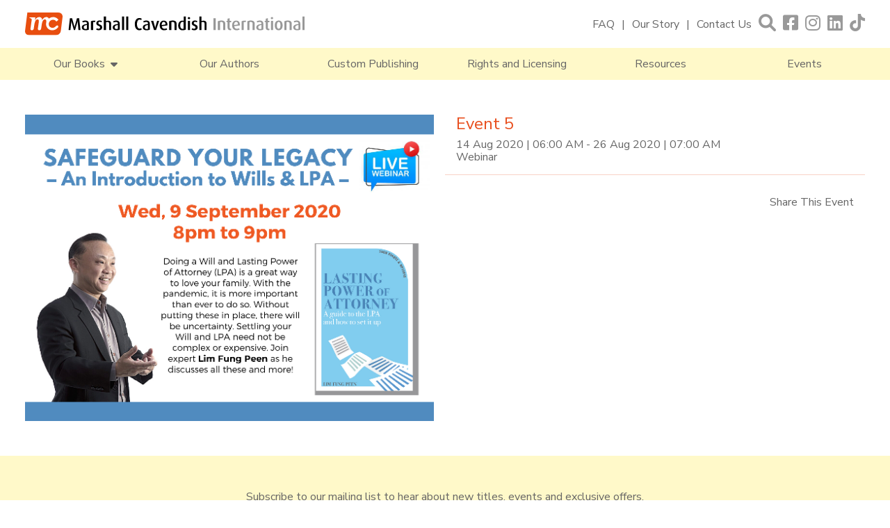

--- FILE ---
content_type: text/html; charset=utf-8
request_url: https://www.marshallcavendish.com/events/event-name/2020/08/14/default-calendar/event-5
body_size: 6988
content:
 <!DOCTYPE html> <html lang="en"> <head> <meta charset="utf-8" /> <title>
	Marshall Cavendish International | Event Name
</title> <link rel="shortcut icon" href="/ResourcePackages/BootstrapMCIA/assets/dist/sprites/favicon.svg" type="image/svg" /> <meta name="viewport" content="width=device-width, initial-scale=1"> <link href="/ResourcePackages/BootstrapMCIA/assets/dist/css/main.min.css?package=BootstrapMCIA" rel="stylesheet" type="text/css" /> <link rel="preload" href="/ResourcePackages/BootstrapMCIA/assets/dist/css/mcia.min.css" as="style" onload="this.onload=null;this.rel='stylesheet'"> <noscript><link rel="stylesheet" href="/ResourcePackages/BootstrapMCIA/assets/dist/css/mcia.min.css"></noscript> <link rel="preload" href="/ResourcePackages/BootstrapMCIA/assets/dist/css/jquery-ui.min.css" as="style" onload="this.onload=null;this.rel='stylesheet'"> <noscript><link rel="stylesheet" href="/ResourcePackages/BootstrapMCIA/assets/dist/css/jquery-ui.min.css"></noscript> <link rel="preload" href="/ResourcePackages/BootstrapMCIA/assets/dist/css/owl.carousel.min.css" as="style" onload="this.onload=null;this.rel='stylesheet'"> <noscript><link rel="stylesheet" href="/ResourcePackages/BootstrapMCIA/assets/dist/css/owl.carousel.min.css"></noscript> <link rel="preload" href="/ResourcePackages/BootstrapMCIA/assets/dist/css/owl.theme.default.min.css" as="style" onload="this.onload=null;this.rel='stylesheet'"> <noscript><link rel="stylesheet" href="/ResourcePackages/BootstrapMCIA/assets/dist/css/owl.theme.default.min.css"></noscript> <link rel="preload" href="/ResourcePackages/BootstrapMCIA/assets/dist/css/all.min.css" as="style" onload="this.onload=null;this.rel='stylesheet'"> <noscript><link rel="stylesheet" href="/ResourcePackages/BootstrapMCIA/assets/dist/css/all.min.css"></noscript> <link rel="preconnect" href="https://fonts.googleapis.com"> <link rel="preconnect" href="https://fonts.gstatic.com" crossorigin> <link href="https://fonts.googleapis.com/css2?family=Nunito+Sans:ital,opsz,wght@0,6..12,400;0,6..12,700;1,6..12,400;1,6..12,700&display=swap" rel="stylesheet"> <meta name="description" /><meta property="og:title" content="Marshall Cavendish International | Event Name" /><meta property="og:type" content="website" /><meta property="og:url" content="https://www.marshallcavendish.com/events/2020/08/14/default-calendar/event-5" /><meta property="og:site_name" content="MarshallCavendish.com" /><meta name="Generator" content="Sitefinity 14.4.8146.0 DX" /><link rel="canonical" href="https://www.marshallcavendish.com/events/2020/08/14/default-calendar/event-5" /></head> <body> <script src="/ScriptResource.axd?d=ktXPS54N4JY6vbaCTPlT9ROb22JVDQQBGWhCsauI--oqeRoTAAfQQEKalbNdIQIgMIZXch46MKsMZYj8TZEqEILrPYc-mZ7MTe_4qCksjzpnCKDAInGaXiYSzphrZE-WDgBg0LMU8MRRnuAbUwiPV77M752LAIduG6qKr_YERGFgFIjglmiIOmckhJjaxN1Q0&amp;t=ffffffffaa59361e" type="text/javascript"></script><script src="https://code.jquery.com/jquery-migrate-3.4.0.min.js" type="text/javascript"></script><script src="/ScriptResource.axd?d=Uf8BQcxRshYGUr_fjsqPCP7X5p4fC6n3JFMYafD58-PbZ_qDyf0L4i6iUKqPkcfagzG9Ejh9zQIsPXQslhhs3iUSxJ9eh1TeCw9Pzp-W25rd62LEdtmdzSmbJMAtw_Zfyl1U1DVrw56RPW_RHcG3kP7EW8mPPf2y1FEtphcmnf4JnlihltixLUlXTLinWNuL0&amp;t=ffffffffaa59361e" type="text/javascript"></script><script src="/ResourcePackages/BootstrapMCIA/assets/dist/js/jquery-passive.min.js" type="text/javascript"></script><script src="/ResourcePackages/BootstrapMCIA/assets/dist/js/bootstrap.bundle.min.js" type="text/javascript"></script><script src="/ResourcePackages/BootstrapMCIA/assets/dist/js/owl.carousel.min.js" type="text/javascript"></script><script src="/ResourcePackages/BootstrapMCIA/assets/dist/js/carousel.min.js" type="text/javascript"></script><script src="/ResourcePackages/BootstrapMCIA/assets/dist/js/imglazy.min.js" type="text/javascript"></script><script src="/ResourcePackages/BootstrapMCIA/assets/dist/js/smoothscroll.min.js" type="text/javascript"></script><script src="/ResourcePackages/BootstrapMCIA/assets/dist/js/mciajs.min.js" type="text/javascript"></script> <div class="page-wrapper"> <!--Header Start--> <section id="header" class="container-fluid pb-md-0 pb-3 pt-3 px-0 sticky-top"> <div class="row mx-auto mb-md-3 mb-0 g-0 contentcontainer"> <!--Logo--> <div class="col-lg-4 col-md-5 col-12 p-0 d-flex align-items-center"> 

 
 
    <a class="w-100" href="/" aria-label="Marshall Cavendish International">
        <img class="logo lazy" data-src="/images/default-source/logos/mcia_logo.svg?sfvrsn=c7ab379a_3&amp;MaxWidth=403&amp;MaxHeight=32&amp;ScaleUp=false&amp;Quality=High&amp;Method=ResizeFitToAreaArguments&amp;Signature=175FD9C56AD97D0BE6AA5AABC014E757411832F8" title="Marshall Cavendish International" alt="Marshall Cavendish International" 
            width="403" height="32" /> 
    </a>
 
 </div> <!--Burger Menu--> <div id="mnav" class="col-2 d-md-none d-flex p-0 align-items-center"> <div class="topnav_icon m-0"><i class="fa fa-bars" aria-hidden="true"></i></div> </div> <!--Top Navigation--> <div class="col-lg-8 col-md-7 col-10 d-flex flex-wrap justify-content-end p-0"> <div class="topnav w-100"> <div class="topnav_link"> 

<div class="w-100" >
    <div ><ul><li><a href="/faq" title="FAQ">FAQ</a></li><li><a title="Our Story" href="/our-story">Our Story</a></li><li><a title="Contact Us" href="/contact-us">Contact Us</a></li></ul></div>    
</div> </div> <span id="search" class="topnav_icon"><i class="fa fa-search" aria-hidden="true"></i></span> <div class="topnav_icon"> 

<div class="w-100" >
    <div ><ul><li><a href="https://www.facebook.com/MCgenref" target="_blank" data-sf-ec-immutable="" title="Facebook"><em class="fa-brands fa-square-facebook"></em></a></li><li><a href="https://www.instagram.com/marshallcavendish" target="_blank" data-sf-ec-immutable="" title="Instagram"><em class="fa-brands fa-instagram"></em></a></li><li><a href="https://www.linkedin.com/company/marshall-cavendish" target="_blank" data-sf-ec-immutable="" title="Linkedin"><em class="fa-brands fa-linkedin"></em></a></li><li><a href="https://www.tiktok.com/@marshallcavendish" target="_blank" data-sf-ec-immutable="" title="Tiktok"><em class="fa-brands fa-tiktok"></em></a></li></ul></div>    
</div> </div> </div> <!--Search Bar--> 



<div class="form-inline">

<!--Search Bar-->
<div class="search-bar" style="display:none;">
    <div id="closesearch"><i class="fa fa-times" aria-hidden="true"></i></div>

    <div class="form-label-group input-group m-0 sf-search-input-wrapper" role="search">
        <input type="search" title="Search input" placeholder="Search" id="b286a989-d51c-4cd8-a630-ddb0edd6efeb" class="form-control" value="" aria-autocomplete="both" aria-describedby='SearchInfo-1' />
        <button type="button" class="sbutton" id="e68abcc3-13b3-4070-955a-614e90824d7d" > <i class="fa fa-search"></i></button>
        <span id='SearchInfo-1' aria-hidden="true" hidden>When autocomplete results are available use up and down arrows to review and enter to select.</span>
        <label for="b286a989-d51c-4cd8-a630-ddb0edd6efeb">Search</label>
        </div>

</div>

<div id="search-bkgd" class="black-overlay" style="display:none;"></div>

<input type="hidden" data-sf-role="resultsUrl" value="/search" />
<input type="hidden" data-sf-role="indexCatalogue" value="search-product-infomation" />
<input type="hidden" data-sf-role="wordsMode" value="AllWords" />
<input type="hidden" data-sf-role="disableSuggestions" value='false' />
<input type="hidden" data-sf-role="minSuggestionLength" value="3" />
<input type="hidden" data-sf-role="suggestionFields" value="Title,Content" />
<input type="hidden" data-sf-role="language" />
<input type="hidden" data-sf-role="suggestionsRoute" value="/restapi/search/suggestions" />
<input type="hidden" data-sf-role="searchTextBoxId" value='#b286a989-d51c-4cd8-a630-ddb0edd6efeb' />
<input type="hidden" data-sf-role="searchButtonId" value='#e68abcc3-13b3-4070-955a-614e90824d7d' />
</div>







<style>
.ui-autocomplete{
    z-index:9999;
}
</style> </div> </div> <!--Main Navigation--> <div class="row mainnav g-0 d-md-flex d-none"> 

<ul>
        <li>
            <span id="books-button">
                Our Books &nbsp;<i class="fa fa-caret-down" aria-hidden="true"></i>
            </span>
        </li>
        <li>
            <a href="/our-authors" target="_self" aria-label="Our Authors">
                Our Authors
            </a>
        </li>
        <li>
            <a href="/custom-publishing" target="_self" aria-label="Custom Publishing">
                Custom Publishing
            </a>
        </li>
        <li>
            <a href="/rights-and-licensing" target="_self" aria-label="Rights and Licensing">
                Rights and Licensing
            </a>
        </li>
        <li>
            <a href="/resources" target="_self" aria-label="Resources">
                Resources
            </a>
        </li>
        <li>
            <a href="/events" target="_self" aria-label="Events">
                Events
            </a>
        </li>
</ul>




 <!--Megamenu--> <div class="bookmega" style="display:none;"> 


<div class="megalist w-75" style="display: none;">
        <a href="https://www.marshallcavendish.com/our-books/categories/biography">
            Biography
        </a>
        <a href="https://www.marshallcavendish.com/our-books/categories/business-and-self-help">
            Business and Self-Help
        </a>
        <a href="https://www.marshallcavendish.com/our-books/categories/children">
            Children
        </a>
        <a href="https://www.marshallcavendish.com/our-books/categories/culture-and-heritage">
            Culture and Heritage
        </a>
        <a href="https://www.marshallcavendish.com/our-books/categories/cuisine">
            Cuisine
        </a>
        <a href="https://www.marshallcavendish.com/our-books/categories/fiction">
            Fiction
        </a>
        <a href="https://www.marshallcavendish.com/our-books/categories/health-and-wellness">
            Health and Wellness
        </a>
        <a href="https://www.marshallcavendish.com/our-books/categories/history">
            History
        </a>
        <a href="https://www.marshallcavendish.com/our-books/categories/language">
            Language
        </a>
        <a href="https://www.marshallcavendish.com/our-books/categories/natural-history">
            Natural History
        </a>
        <a href="https://www.marshallcavendish.com/our-books/categories/parenting">
            Parenting
        </a>
        <a href="https://www.marshallcavendish.com/our-books/categories/politics">
            Politics
        </a>
        <a href="https://www.marshallcavendish.com/our-books/categories/social-issues">
            Social Issues
        </a>
        <a href="https://www.marshallcavendish.com/our-books/categories/travel">
            Travel
        </a>
        <a href="https://www.marshallcavendish.com/our-books/categories/true-crime">
            True Crime
        </a>

</div> 

<div>
    <ul>
    </ul>


</div> </div> </div> <!--Mobile Menu--> <div class="mobilemenu flex-wrap" style="display:none;"> <div class="mclose"> <i class="fa fa-times" aria-hidden="true"></i> </div> <div class="mtop"> 

<div class="w-100" >
    <div ><ul><li><a href="/faq" title="FAQ">FAQ</a></li><li><a title="Our Story" href="/our-story">Our Story</a></li><li><a title="Contact Us" href="/contact-us">Contact Us</a></li></ul></div>    
</div> </div> <div class="mmainnav"> 

<ul class="mnavlist m-0 p-0">
    <li>
        <a href="/our-books" target="_self" aria-label="Our Books">
            Our Books
        </a>
    </li>
    <li>
        <a href="/our-authors" target="_self" aria-label="Our Authors">
            Our Authors
        </a>
    </li>
    <li>
        <a href="/custom-publishing" target="_self" aria-label="Custom Publishing">
            Custom Publishing
        </a>
    </li>
    <li>
        <a href="/rights-and-licensing" target="_self" aria-label="Rights and Licensing">
            Rights and Licensing
        </a>
    </li>
    <li>
        <a href="/resources" target="_self" aria-label="Resources">
            Resources
        </a>
    </li>
    <li>
        <a href="/events" target="_self" aria-label="Events">
            Events
        </a>
    </li>
</ul>




 </div> <div class="mbot footernavigation"> 

<div class="w-100" >
    <div ><ul><li><a href="/privacy-statement" title="Privacy Policy">Privacy Policy</a></li><li><a href="/term-conditions" title="Terms &amp; Conditions">Terms &amp; Conditions</a></li></ul></div>    
</div> </div> </div> <div id="mobilebkdg" class="black-overlay" style="display:none;"></div> <!--Popup--> 

<!-- Global site tag (gtag.js) - Google Analytics -->
<script async="" src="https://www.googletagmanager.com/gtag/js?id=UA-75682011-10"></script>

<script>
  window.dataLayer = window.dataLayer || [];
  function gtag(){dataLayer.push(arguments);}
  gtag('js', new Date());

  gtag('config', 'UA-75682011-10');
</script>
<div class="subcontainer" style="display:none;">
    <div class="subpopup">
        <div class="closepopup"><i class="fa fa-times whitetext" aria-hidden="true"></i></div>
        <div class="subimg" style="background-image: url('/images/default-source/default-album/mailing-list.jpg');"></div>
        <div class="subcontent">
            <div class="col-12 p-0 mx-auto text-center">
                <p>Subscribe to our mailing list to hear about new titles, events and exclusive offers.</p>
                <form id="popemail" method="POST" action="https://b97f6499.sibforms.com/serve/[base64]">
                    <div class="form-label-group input-group">
                        <input class="input" type="text" id="EMAILPopUp" name="EMAIL" autocomplete="off" placeholder="Email" style="border:1px solid #999;" data-required="true" required="">
                        <label for="EMAILPopUp">Email</label>
                        <div class="input-group-append">
                            <button class="btn" form="popemail" type="submit"><i class="fa fa-chevron-right" aria-hidden="true"></i></button>
                        </div>
                    </div>
                    <div class="col-12 d-flex justify-content-center align-items-start">
                        <input type="checkbox" value="1" id="OPT_INPopUp" name="OPT_IN" style="margin-top:2px;" required="">
                        <span class="fineprint ml-1">I have read and accept Marshall Cavendish’s <a href="/privacy-policy">Privacy Policy</a>.</span>
                    </div>

                    <div style="padding: 8px 0;"> </div> <input type="hidden" name="email_address_check" value="" class="input-hidden"> <input type="hidden" name="locale" value="en"> <input type="hidden" name="html_type" value="simple">
                </form>
            </div>
        </div>
    </div>
    <div id="popupbkdg" class="black-overlay" style="display:none;"></div>
</div> </section> <!--Header End--> <!--Content Top Start - Banners + Breadcrumbs--> <section id="content_top" class="container-fluid p-0"> 
 </section> <!--Content Top End--> <!--Content Start--> <section id="content" class="container-fluid"> 




<!-- Load Facebook SDK for JavaScript -->
<div id="fb-root"></div>
<script>
    (function (d, s, id) {
        var js, fjs = d.getElementsByTagName(s)[0];
        if (d.getElementById(id)) return;
        js = d.createElement(s); js.id = id;
        js.src = "https://connect.facebook.net/en_US/sdk.js#xfbml=1&version=v3.0";
        fjs.parentNode.insertBefore(js, fjs);
    }(document, 'script', 'facebook-jssdk'));</script>

<div >
    <div class="row mx-auto mb-5 eventcontainer">
        <div class="col-lg-6 col-12 pr-lg-0 px-3 eventimg">

            <picture>
                <img class="w-100 h-auto" src='/images/default-source/events/5.tmb-600.png?Culture=en&amp;sfvrsn=68dcea20_2' alt='Event 5' title='Event 5' width="1200" height="900" />
            </picture>
        </div>
        <div class="col-lg-6 col-12 eventdetail">
            <div class="col-12 px-3">
                <h1 class="title orangetext mt-lg-0 mt-5">
                    <span >Event 5</span>
                </h1>

                
                    <p class="edate">
                        14 Aug 2020 | 06:00 AM - 26 Aug 2020 | 07:00 AM
                    </p>

                
                    <p class="etype mb-3">
                        Webinar
                    </p>

                

            </div>

            <!--RSVP Form-->
            

            
            <div class="col-12 pl-lg-3 px-0">
                <hr>
            </div>

            <div class="col-12 pr-md-0 px-3 socialshare">
                <p class="m-0">Share This Event</p>
                <div class="col-12 p-0 socialbutton">
                    <div class="fb-share-button" data-href="https://www.marshallcavendish.com/genref" data-layout="button" data-size="small">
                        <a target="_blank" href="https://www.facebook.com/sharer/sharer.php?u=https%3A%2F%2Fdevelopers.facebook.com%2Fdocs%2Fplugins%2F&amp;src=sdkpreparse"
                           class="fb-xfbml-parse-ignore">Share</a>
                    </div>
                    <div class="linkedin ml-1">
                        <script src="https://platform.linkedin.com/in.js" type="text/javascript">lang: en_US</script>
                        <script type="IN/Share" data-url="https://www.marshallcavendish.com/genref">
                        </script>
                    </div>
                </div>
            </div>
        </div>
    </div>

    

    
    

</div> </section> <!--Content End--> <!--Footer subscribe Start--> 

<section id="footer-subscribe" class="container-fluid subscribenow">
    <div class="row mx-auto contentcontainer">
        <div class="col-md-6 col-12 p-0 mx-auto text-center">
            <p>Subscribe to our mailing list to hear about new titles, events and exclusive offers.</p>
            <form id="sib-form" method="POST" action="https://b97f6499.sibforms.com/serve/[base64]">
                <div class="form-label-group input-group">
                    <input class="input" type="text" id="EMAIL" name="EMAIL" autocomplete="off" placeholder="Email" data-required="true" required="">
                    <label for="EMAIL">Email</label>
                    <div class="input-group-append">
                        <button class="btn" form="sib-form" type="submit"><i class="fa fa-chevron-right" aria-hidden="true"></i></button>
                    </div>
                </div>
                <div class="col-12 d-flex justify-content-center align-items-start">
                    <input type="checkbox" value="1" id="OPT_IN" name="OPT_IN" style="margin-top:2px;" required="">
                    <span class="fineprint ml-1">I have read and accept Marshall Cavendish’s <a href="/privacy-statement" sfref="[f669d9a7-009d-4d83-ddaa-000000000002]3CF0DA6C-86D1-490B-B6B2-30868ECCB0A7" data-sf-ec-immutable="">Privacy Policy</a>.</span>
                </div>

                <div style="padding: 8px 0;"> </div> <input type="hidden" name="email_address_check" value="" class="input-hidden"> <input type="hidden" name="locale" value="en"> <input type="hidden" name="html_type" value="simple">
            </form>
        </div>
    </div>
</section>

 <!--Footer subscribe End--> <!--Footer Start--> <section id="footer" class="container-fluid p-0"> <div class="row mx-auto g-0 contentcontainer"> <div class="col-md-8 col-12 p-0 bot-left footernavigation"> <div class="copyright-text">&copy;2026 Times Publishing Group. Marshall Cavendish. <span class="whitespace">All Rights Reserved.</span></div> 

<div class="w-100" >
    <div ><ul><li><a href="/privacy-statement" title="Privacy Policy">Privacy Policy</a></li><li><a href="/term-conditions" title="Terms &amp; Conditions">Terms &amp; Conditions</a></li></ul></div>    
</div> </div> <div class="col-md-4 col-12 bot-right"> <a href="https://www.timespublishing.sg" target="_blank" aria-label="A member of Times Publishing Group"> <img class="lazy" data-src="/ResourcePackages/BootstrapMCIA/assets/dist/sprites/TPGLogo.svg" width="220" height="41" alt="A member of Times Publishing Group"> </a> </div> </div> </section> <!--Footer End--> </div>  <script src="/Frontend-Assembly/Telerik.Sitefinity.Frontend.Search/Mvc/Scripts/SearchBox/Search-box.js?package=BootstrapMCIA&amp;v=MTQuNC44MTQ2LjA%3d" type="text/javascript"></script><script type="application/json" id="PersonalizationTracker">
	{"IsPagePersonalizationTarget":false,"IsUrlPersonalizationTarget":false,"PageId":"f81b36f5-02ac-4f88-a198-7351738911dc"}
</script><script type="text/javascript" src="/WebResource.axd?d=[base64]&amp;t=638809561940000000">

</script><script type="text/javascript">
jQuery.noConflict();
jQuery(document).ready(function($) {
    $('.owl-carousel').each(function() {
        const $carousel = $(this);

        // Check if owl-dot elements exist before iterating
        const $dots = $carousel.find('.owl-dot');
        if ($dots.length) {
            $dots.each(function(index) {
                const slidenum = index + 1;
                $(this).attr('aria-label', `Go to slide ${slidenum}`);
            });
        }

        // Check if owl-prev exists and set aria-label
        const $prev = $carousel.find('.owl-prev');
        if ($prev.length) {
            $prev.attr('aria-label', 'Previous');
        }

        // Check if owl-next exists and set aria-label
        const $next = $carousel.find('.owl-next');
        if ($next.length) {
            $next.attr('aria-label', 'Next');
        }
    });
});
</script> </body> </html>


--- FILE ---
content_type: image/svg+xml
request_url: https://www.marshallcavendish.com/images/default-source/logos/mcia_logo.svg?sfvrsn=c7ab379a_3&MaxWidth=403&MaxHeight=32&ScaleUp=false&Quality=High&Method=ResizeFitToAreaArguments&Signature=175FD9C56AD97D0BE6AA5AABC014E757411832F8
body_size: 7830
content:
<?xml version="1.0" encoding="utf-8"?>
<!-- Generator: Adobe Illustrator 24.2.1, SVG Export Plug-In . SVG Version: 6.00 Build 0)  -->
<svg version="1.1" id="Layer_1" xmlns="http://www.w3.org/2000/svg" xmlns:xlink="http://www.w3.org/1999/xlink" x="0px" y="0px" viewBox="0 0 357.8 28.8" style="enable-background:new 0 0 357.8 28.8;" xml:space="preserve">
  <style type="text/css">
	.st0{fill:#E84E0F;}
	.st1{fill:#FFFFFF;}
	.st2{enable-background:new    ;}
	.st3{fill:#989898;}
</style>
  <g transform="translate(-66.266 -57)">
    <path class="st0" d="M66.3,80.1c-0.4,2.7,1.4,5.3,4.2,5.7c0.3,0,0.6,0.1,0.9,0.1h34.3c3.1-0.1,5.8-2.4,6.2-5.5l2.2-17.5
		c0.2-1.5-0.2-3-1.2-4.1c-1-1.1-2.4-1.7-3.8-1.7H69.2L66.3,80.1z" />
    <path class="st1" d="M107.1,73.6c-0.7,0-1.3,0.4-1.6,0.9c-1.1,1.2-2.6,2-4.2,2c-2.6,0-4.8-2-4.8-4.6c0-0.2,0-0.3,0-0.5
		c0.2-2.9,2.6-5.1,5.5-5.2c1.7,0,3.4,0.9,4.2,2.4l2.7-2.3c-1.5-2.2-4-3.5-6.6-3.5c-2.1,0-4.1,0.7-5.7,2c-0.5-1.3-1.8-2.1-3.2-2
		c-3.2,0-4.6,2.6-5.4,3.9H88c0-1.5-0.5-3.9-3.6-3.9c-3,0-4.7,2.6-5.4,4.1h-0.1l0.5-3.8H72l-0.1,1c1.2,0,3.1,0.6,2.9,2.1l-1.6,11.3
		c-0.2,1,0.4,1.9,1.4,2.1c0.1,0,0.3,0,0.4,0c1.2,0,2.2-0.9,2.4-2.1l0.6-4.4c0.3-1.7,1.1-7.4,4.1-7.4c1.7,0,2,1.5,1.7,3.6l-1.2,8.2
		c-0.2,1,0.5,1.9,1.4,2.1c0.1,0,0.2,0,0.4,0c1.2,0,2.2-0.9,2.4-2.1l0.8-5.3c0.2-1.5,1.1-6.5,4-6.5c1.6,0,2,1.9,1.8,3.2l-0.2,1.5
		c0,0.2-0.1,0.5-0.1,0.7c-0.4,4.3,2.8,8.1,7.2,8.5c0.3,0,0.5,0,0.8,0c2.8,0,5.4-1.4,7.2-3.6c0.3-0.3,0.4-0.7,0.4-1
		c0.1-0.9-0.6-1.6-1.4-1.7C107.2,73.6,107.2,73.6,107.1,73.6" />
    <g class="st2">
      <path d="M134.4,79.4l-0.9-10c-0.1-0.6-0.1-1.2-0.1-1.8h0c-0.1,0.5-0.3,1.2-0.4,1.8l-2.9,10h-1.5l-2.9-10c-0.2-0.6-0.3-1.2-0.4-1.8
			h0c0,0.6-0.1,1.4-0.1,1.8l-1,10h-2.4l1.7-15.1h2.8l2.7,9.7c0.2,0.6,0.3,1.1,0.4,1.9h0c0.1-0.8,0.2-1.3,0.4-1.9l2.7-9.7h2.8
			l1.7,15.1H134.4z" />
    </g>
    <g class="st2">
      <path d="M143.5,79.6c-3.1,0-4.8-1.3-4.8-3.7c0-2.9,2.9-3.9,6.6-4.3V71c0-1.4-0.8-2-2.3-2c-1.1,0-2.2,0.3-3.1,0.7l-0.6-1.6
			c1.1-0.5,2.6-0.9,4-0.9c2.7,0,4.4,1.2,4.4,4.1v7.4C146.8,79.3,145.2,79.6,143.5,79.6z M145.2,72.9c-2.6,0.3-4.1,1.1-4.1,2.9
			c0,1.5,0.9,2.2,2.5,2.2c0.6,0,1.2-0.1,1.6-0.3V72.9z" />
    </g>
    <g class="st2">
      <path d="M155.6,69.3c-0.4-0.2-0.8-0.2-1.2-0.2c-0.5,0-1,0.1-1.3,0.2v10.1h-2.7V68.1c1.1-0.5,2.5-0.8,4.4-0.8c0.5,0,1.1,0,1.3,0.1
			L155.6,69.3z" />
    </g>
    <g class="st2">
      <path d="M160.4,79.6c-1.3,0-2.6-0.4-3.4-0.9l0.7-1.7c0.7,0.5,1.6,0.7,2.4,0.7c1.2,0,1.9-0.7,1.9-1.7c0-2.5-4.8-1.5-4.8-5.4
			c0-2,1.7-3.5,3.9-3.5c1.3,0,2.4,0.3,3.3,0.9l-0.7,1.5c-0.6-0.4-1.4-0.7-2.1-0.7c-1.2,0-1.8,0.7-1.8,1.6c0,2.3,4.9,1.5,4.9,5.4
			C164.8,78,163.1,79.6,160.4,79.6z" />
    </g>
    <g class="st2">
      <path d="M173.5,79.4v-8.3c0-1.1-0.5-2.1-2.1-2.1c-0.7,0-1.3,0.2-1.9,0.5v9.8h-2.7V62.1h2.7V68c0.7-0.4,1.6-0.6,2.6-0.6
			c3,0,4,1.8,4,3.7v8.3H173.5z" />
    </g>
    <g class="st2">
      <path d="M182.9,79.6c-3.1,0-4.8-1.3-4.8-3.7c0-2.9,2.9-3.9,6.6-4.3V71c0-1.4-0.8-2-2.3-2c-1.1,0-2.2,0.3-3.1,0.7l-0.6-1.6
			c1.1-0.5,2.6-0.9,4-0.9c2.7,0,4.4,1.2,4.4,4.1v7.4C186.2,79.3,184.7,79.6,182.9,79.6z M184.7,72.9c-2.6,0.3-4.1,1.1-4.1,2.9
			c0,1.5,0.9,2.2,2.5,2.2c0.6,0,1.2-0.1,1.6-0.3V72.9z" />
    </g>
    <g class="st2">
      <path d="M189.9,79.4V62.1h2.7v17.3H189.9z" />
    </g>
    <g class="st2">
      <path d="M195.4,79.4V62.1h2.7v17.3H195.4z" />
    </g>
    <g class="st2">
      <path d="M212.1,79.6c-4,0-5.8-3.8-5.8-7.8c0-4,1.8-7.8,5.8-7.8c1.3,0,2.3,0.3,3.1,0.9l-0.7,1.7c-0.5-0.3-1.2-0.6-2-0.6
			c-2.5,0-3.4,2.9-3.4,5.8c0,2.8,1,5.7,3.4,5.7c0.8,0,1.5-0.3,2-0.6l0.7,1.8C214.4,79.3,213.3,79.6,212.1,79.6z" />
    </g>
    <g class="st2">
      <path d="M221.3,79.6c-3.1,0-4.8-1.3-4.8-3.7c0-2.9,2.9-3.9,6.6-4.3V71c0-1.4-0.8-2-2.3-2c-1.1,0-2.2,0.3-3.1,0.7l-0.6-1.6
			c1.1-0.5,2.6-0.9,4-0.9c2.7,0,4.4,1.2,4.4,4.1v7.4C224.6,79.3,223.1,79.6,221.3,79.6z M223.1,72.9c-2.6,0.3-4.1,1.1-4.1,2.9
			c0,1.5,0.9,2.2,2.5,2.2c0.6,0,1.2-0.1,1.6-0.3V72.9z" />
    </g>
    <g class="st2">
      <path d="M233.4,79.4h-2.5L227,67.5h2.9l2.1,7.7c0.1,0.5,0.2,1,0.3,1.7h0c0.1-0.6,0.2-1.2,0.3-1.7l2.2-7.7h2.6L233.4,79.4z" />
    </g>
    <g class="st2">
      <path d="M240.8,74.4c0.2,2.1,1.4,3.3,3.3,3.3c1.1,0,2.2-0.3,2.9-0.7l0.6,1.7c-1,0.5-2.4,0.9-3.9,0.9c-3.6,0-5.6-2.5-5.6-6.2
			s1.9-6.1,5.1-6.1c3.1,0,4.8,2,4.8,5.7v0.4L240.8,74.4z M243.2,68.9c-1.7,0-2.6,1.6-2.6,3.9v0.2l4.9-0.8
			C245.5,70.1,244.8,68.9,243.2,68.9z" />
    </g>
    <g class="st2">
      <path d="M256.9,79.4v-8.1c0-1.5-0.6-2.3-2.3-2.3c-0.7,0-1.2,0.1-1.7,0.3v10.1h-2.7V68.1c1.2-0.5,2.8-0.9,4.4-0.9c3.5,0,5,1.5,5,4
			v8.1H256.9z" />
    </g>
    <g class="st2">
      <path d="M267.2,79.6c-3.5,0-5.5-2.3-5.5-6c0-3.5,1.9-6.3,5.3-6.3c0.6,0,1.2,0.1,1.7,0.2v-5.5h2.7v16.7
			C270.4,79.3,268.9,79.6,267.2,79.6z M268.7,69.1c-0.4-0.1-0.8-0.2-1.3-0.2c-2.3,0-3.1,2-3.1,4.5c0,2.7,0.9,4.4,2.9,4.4
			c0.6,0,1.1-0.1,1.4-0.2V69.1z" />
    </g>
    <g class="st2">
      <path d="M275.4,65.5c-0.8,0-1.5-0.6-1.5-1.3s0.7-1.4,1.5-1.4c0.8,0,1.5,0.6,1.5,1.4S276.2,65.5,275.4,65.5z M274.1,79.4V67.5h2.7
			v11.9H274.1z" />
    </g>
    <g class="st2">
      <path d="M282.2,79.6c-1.3,0-2.6-0.4-3.4-0.9l0.7-1.7c0.7,0.5,1.6,0.7,2.4,0.7c1.2,0,1.9-0.7,1.9-1.7c0-2.5-4.8-1.5-4.8-5.4
			c0-2,1.7-3.5,3.9-3.5c1.3,0,2.4,0.3,3.3,0.9l-0.7,1.5c-0.6-0.4-1.4-0.7-2.1-0.7c-1.2,0-1.8,0.7-1.8,1.6c0,2.3,4.9,1.5,4.9,5.4
			C286.6,78,284.8,79.6,282.2,79.6z" />
    </g>
    <g class="st2">
      <path d="M295.3,79.4v-8.3c0-1.1-0.5-2.1-2.1-2.1c-0.7,0-1.3,0.2-1.9,0.5v9.8h-2.7V62.1h2.7V68c0.7-0.4,1.6-0.6,2.6-0.6
			c3,0,4,1.8,4,3.7v8.3H295.3z" />
    </g>
    <g class="st2">
      <path class="st3" d="M306.7,79.4V64.2h2.8v15.1H306.7z" />
    </g>
    <g class="st2">
      <path class="st3" d="M319,79.4v-8.1c0-1.5-0.6-2.3-2.3-2.3c-0.7,0-1.2,0.1-1.7,0.3v10.1h-2.7V68.1c1.2-0.5,2.8-0.9,4.4-0.9
			c3.5,0,5,1.5,5,4v8.1H319z" />
    </g>
    <g class="st2">
      <path class="st3" d="M327.9,79.5c-2,0-3.2-1.2-3.2-3.3v-7h-1.3v-1.7h1.3v-2.6l2.7-0.7v3.4h1.9v1.7h-1.9v7c0,0.9,0.4,1.4,1.3,1.4
			c0.2,0,0.5,0,0.7-0.1v1.7C329,79.4,328.5,79.5,327.9,79.5z" />
    </g>
    <g class="st2">
      <path class="st3" d="M333.2,74.4c0.2,2.1,1.4,3.3,3.3,3.3c1.1,0,2.2-0.3,2.9-0.7l0.6,1.7c-1,0.5-2.4,0.9-3.9,0.9
			c-3.6,0-5.6-2.5-5.6-6.2s1.9-6.1,5.1-6.1c3.1,0,4.8,2,4.8,5.7v0.4L333.2,74.4z M335.6,68.9c-1.7,0-2.6,1.6-2.6,3.9v0.2l4.9-0.8
			C337.9,70.1,337.2,68.9,335.6,68.9z" />
    </g>
    <g class="st2">
      <path class="st3" d="M347.8,69.3c-0.4-0.2-0.8-0.2-1.2-0.2c-0.5,0-1,0.1-1.3,0.2v10.1h-2.7V68.1c1.1-0.5,2.5-0.8,4.4-0.8
			c0.5,0,1.1,0,1.3,0.1L347.8,69.3z" />
    </g>
    <g class="st2">
      <path class="st3" d="M356.6,79.4v-8.1c0-1.5-0.6-2.3-2.3-2.3c-0.7,0-1.2,0.1-1.7,0.3v10.1h-2.7V68.1c1.2-0.5,2.8-0.9,4.4-0.9
			c3.5,0,5,1.5,5,4v8.1H356.6z" />
    </g>
    <g class="st2">
      <path class="st3" d="M366.1,79.6c-3.1,0-4.8-1.3-4.8-3.7c0-2.9,2.9-3.9,6.6-4.3V71c0-1.4-0.8-2-2.3-2c-1.1,0-2.2,0.3-3.1,0.7
			l-0.6-1.6c1.1-0.5,2.6-0.9,4-0.9c2.7,0,4.4,1.2,4.4,4.1v7.4C369.4,79.3,367.9,79.6,366.1,79.6z M367.9,72.9
			c-2.6,0.3-4.1,1.1-4.1,2.9c0,1.5,0.9,2.2,2.5,2.2c0.6,0,1.2-0.1,1.6-0.3V72.9z" />
    </g>
    <g class="st2">
      <path class="st3" d="M376.6,79.5c-2,0-3.2-1.2-3.2-3.3v-7h-1.3v-1.7h1.3v-2.6l2.7-0.7v3.4h1.9v1.7h-1.9v7c0,0.9,0.4,1.4,1.3,1.4
			c0.2,0,0.5,0,0.7-0.1v1.7C377.7,79.4,377.2,79.5,376.6,79.5z" />
    </g>
    <g class="st2">
      <path class="st3" d="M381.3,65.5c-0.8,0-1.5-0.6-1.5-1.3s0.7-1.4,1.5-1.4c0.8,0,1.5,0.6,1.5,1.4S382.1,65.5,381.3,65.5z M380,79.4
			V67.5h2.7v11.9H380z" />
    </g>
    <g class="st2">
      <path class="st3" d="M389.9,79.6c-3.4,0-5-2.6-5-6.2c0-3.6,1.7-6.2,5-6.2s5,2.6,5,6.2C394.9,77,393.3,79.6,389.9,79.6z
			 M389.9,68.9c-1.7,0-2.3,2-2.3,4.4c0,2.5,0.6,4.4,2.3,4.4s2.3-2,2.3-4.4C392.2,70.9,391.7,68.9,389.9,68.9z" />
    </g>
    <g class="st2">
      <path class="st3" d="M403.8,79.4v-8.1c0-1.5-0.6-2.3-2.3-2.3c-0.7,0-1.2,0.1-1.7,0.3v10.1h-2.7V68.1c1.2-0.5,2.8-0.9,4.4-0.9
			c3.5,0,5,1.5,5,4v8.1H403.8z" />
    </g>
    <g class="st2">
      <path class="st3" d="M413.3,79.6c-3.1,0-4.8-1.3-4.8-3.7c0-2.9,2.9-3.9,6.6-4.3V71c0-1.4-0.8-2-2.3-2c-1.1,0-2.2,0.3-3.1,0.7
			l-0.6-1.6c1.1-0.5,2.6-0.9,4-0.9c2.7,0,4.4,1.2,4.4,4.1v7.4C416.6,79.3,415.1,79.6,413.3,79.6z M415.1,72.9
			c-2.6,0.3-4.1,1.1-4.1,2.9c0,1.5,0.9,2.2,2.5,2.2c0.6,0,1.2-0.1,1.6-0.3V72.9z" />
    </g>
    <g class="st2">
      <path class="st3" d="M420.3,79.4V62.1h2.7v17.3H420.3z" />
    </g>
  </g>
</svg>